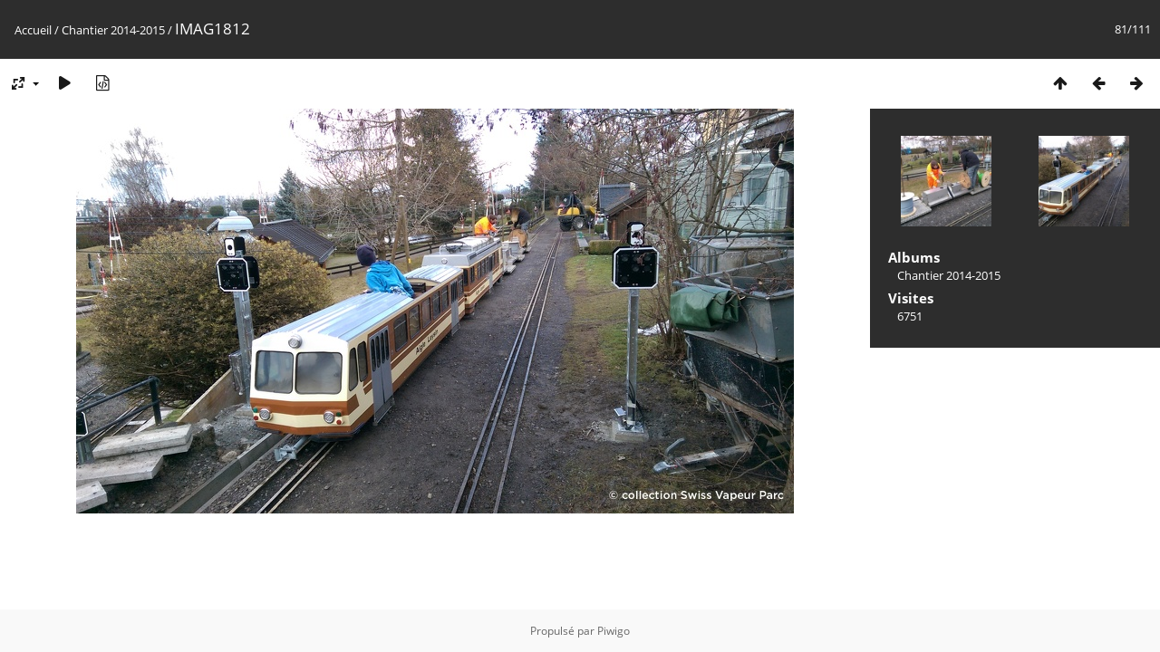

--- FILE ---
content_type: text/html; charset=utf-8
request_url: https://www.swissvapeur.ch/photos/picture.php?/1222/category/10
body_size: 2818
content:
<!DOCTYPE html>
<html lang=fr dir=ltr>
<head>
<title>IMAG1812</title>
<link rel="shortcut icon" type="image/x-icon" href="themes/default/icon/favicon.ico">
<link rel="stylesheet" type="text/css" href="themes/modus/css/open-sans/open-sans.css"> <link rel="stylesheet" type="text/css" href="_data/combined/w1xmaf.css">   <link rel=canonical href="picture.php?/1222">
<meta name=viewport content="width=device-width,initial-scale=1">
<script>if(document.documentElement.offsetWidth>1270)document.documentElement.className='wide'</script>

<meta name="generator" content="Piwigo (aka PWG), see piwigo.org">

<meta name="description" content="IMAG1812 - IMAG1812.jpg">


</head>

<body id=thePicturePage class="section-categories category-10 image-1222 " data-infos='{"section":"categories","category_id":"10","image_id":"1222"}'>

<div id="content">



<div class=titrePage id=imageHeaderBar><div class="imageNumber">81/111</div>
	<div class="browsePath">
		<a href="/photos/">Accueil</a> / <a href="index.php?/category/10">Chantier 2014-2015</a><span class="browsePathSeparator"> / </span><h2>IMAG1812</h2>
	</div>
</div>

<div id="imageToolBar">

<div class="navigationButtons">
<a href="index.php?/category/10" title="Miniatures" class="pwg-state-default pwg-button"><span class="pwg-icon pwg-icon-arrow-n"></span><span class="pwg-button-text">Miniatures</span></a><a href="picture.php?/1221/category/10" title="Précédente : IMAG1811" class="pwg-state-default pwg-button"><span class="pwg-icon pwg-icon-arrow-w"></span><span class="pwg-button-text">Précédente</span></a><a href="picture.php?/1223/category/10" title="Suivante : IMAG1813" class="pwg-state-default pwg-button pwg-button-icon-right"><span class="pwg-icon pwg-icon-arrow-e"></span><span class="pwg-button-text">Suivante</span></a></div>

<div class=actionButtonsWrapper><a id=imageActionsSwitch class=pwg-button><span class="pwg-icon pwg-icon-ellipsis"></span></a><div class="actionButtons">
<a id="derivativeSwitchLink" title="Tailles de photo" class="pwg-state-default pwg-button" rel="nofollow"><span class="pwg-icon pwg-icon-sizes"></span><span class="pwg-button-text">Tailles de photo</span></a><div id="derivativeSwitchBox" class="switchBox"><div class="switchBoxTitle">Tailles de photo</div><span class="switchCheck" id="derivativeChecked2small" style="visibility:hidden">&#x2714; </span><a href="javascript:changeImgSrc('_data/i/galleries/Chantier_2014-2015/IMAG1812-2s.jpg','2small','2small')">XXS - minuscule<span class="derivativeSizeDetails"> (240 x 135)</span></a><br><span class="switchCheck" id="derivativeCheckedxsmall" style="visibility:hidden">&#x2714; </span><a href="javascript:changeImgSrc('_data/i/galleries/Chantier_2014-2015/IMAG1812-xs.jpg','xsmall','xsmall')">XS - très petit<span class="derivativeSizeDetails"> (432 x 244)</span></a><br><span class="switchCheck" id="derivativeCheckedsmall" style="visibility:hidden">&#x2714; </span><a href="javascript:changeImgSrc('_data/i/galleries/Chantier_2014-2015/IMAG1812-sm.jpg','small','small')">S - petit<span class="derivativeSizeDetails"> (576 x 325)</span></a><br><span class="switchCheck" id="derivativeCheckedmedium">&#x2714; </span><a href="javascript:changeImgSrc('_data/i/galleries/Chantier_2014-2015/IMAG1812-me.jpg','medium','medium')">M - moyen<span class="derivativeSizeDetails"> (792 x 447)</span></a><br><span class="switchCheck" id="derivativeCheckedlarge" style="visibility:hidden">&#x2714; </span><a href="javascript:changeImgSrc('_data/i/galleries/Chantier_2014-2015/IMAG1812-la.jpg','large','large')">L - grand<span class="derivativeSizeDetails"> (1008 x 570)</span></a><br><span class="switchCheck" id="derivativeCheckedxlarge" style="visibility:hidden">&#x2714; </span><a href="javascript:changeImgSrc('_data/i/galleries/Chantier_2014-2015/IMAG1812-xl.jpg','xlarge','xlarge')">XL - très grand<span class="derivativeSizeDetails"> (1224 x 692)</span></a><br><span class="switchCheck" id="derivativeCheckedxxlarge" style="visibility:hidden">&#x2714; </span><a href="javascript:changeImgSrc('_data/i/galleries/Chantier_2014-2015/IMAG1812-xx.jpg','xxlarge','xxlarge')">XXL - énorme<span class="derivativeSizeDetails"> (1656 x 936)</span></a><br><a href="javascript:phpWGOpenWindow('./galleries/Chantier_2014-2015/IMAG1812.jpg','xxx','scrollbars=yes,toolbar=no,status=no,resizable=yes')" rel="nofollow">Original</a></div>
<a href="picture.php?/1222/category/10&amp;slideshow=" title="diaporama" class="pwg-state-default pwg-button" rel="nofollow"><span class="pwg-icon pwg-icon-slideshow"></span><span class="pwg-button-text">diaporama</span></a><a href="picture.php?/1222/category/10&amp;metadata" title="Montrer les méta-données du fichier" class="pwg-state-default pwg-button" rel="nofollow"><span class="pwg-icon pwg-icon-camera-info"></span><span class="pwg-button-text">Montrer les méta-données du fichier</span></a></div></div>
</div>
<div id="theImageAndInfos">
<div id="theImage">


<noscript><img src="_data/i/galleries/Chantier_2014-2015/IMAG1812-me.jpg" width="792" height="447" alt="IMAG1812.jpg" id="theMainImage" usemap="#mapmedium" title="IMAG1812 - IMAG1812.jpg" itemprop=contentURL></noscript>

  <img class="file-ext-jpg path-ext-jpg" src="_data/i/galleries/Chantier_2014-2015/IMAG1812-me.jpg"width="792" height="447" alt="IMAG1812.jpg" id="theMainImage" usemap="#mapmedium" title="IMAG1812 - IMAG1812.jpg">
  <img class="img-loader-derivatives" src="themes/default/images/ajax_loader.gif" style="width:auto;height:auto;" />

<map name="map2small"><area shape=rect coords="0,0,60,135" href="picture.php?/1221/category/10" title="Précédente : IMAG1811" alt="IMAG1811"><area shape=rect coords="60,0,179,33" href="index.php?/category/10" title="Miniatures" alt="Miniatures"><area shape=rect coords="180,0,240,135" href="picture.php?/1223/category/10" title="Suivante : IMAG1813" alt="IMAG1813"></map><map name="mapxsmall"><area shape=rect coords="0,0,108,244" href="picture.php?/1221/category/10" title="Précédente : IMAG1811" alt="IMAG1811"><area shape=rect coords="108,0,322,61" href="index.php?/category/10" title="Miniatures" alt="Miniatures"><area shape=rect coords="324,0,432,244" href="picture.php?/1223/category/10" title="Suivante : IMAG1813" alt="IMAG1813"></map><map name="mapsmall"><area shape=rect coords="0,0,144,325" href="picture.php?/1221/category/10" title="Précédente : IMAG1811" alt="IMAG1811"><area shape=rect coords="144,0,429,81" href="index.php?/category/10" title="Miniatures" alt="Miniatures"><area shape=rect coords="433,0,576,325" href="picture.php?/1223/category/10" title="Suivante : IMAG1813" alt="IMAG1813"></map><map name="mapmedium"><area shape=rect coords="0,0,198,447" href="picture.php?/1221/category/10" title="Précédente : IMAG1811" alt="IMAG1811"><area shape=rect coords="198,0,591,111" href="index.php?/category/10" title="Miniatures" alt="Miniatures"><area shape=rect coords="595,0,792,447" href="picture.php?/1223/category/10" title="Suivante : IMAG1813" alt="IMAG1813"></map><map name="maplarge"><area shape=rect coords="0,0,252,570" href="picture.php?/1221/category/10" title="Précédente : IMAG1811" alt="IMAG1811"><area shape=rect coords="252,0,752,142" href="index.php?/category/10" title="Miniatures" alt="Miniatures"><area shape=rect coords="757,0,1008,570" href="picture.php?/1223/category/10" title="Suivante : IMAG1813" alt="IMAG1813"></map><map name="mapxlarge"><area shape=rect coords="0,0,306,692" href="picture.php?/1221/category/10" title="Précédente : IMAG1811" alt="IMAG1811"><area shape=rect coords="306,0,913,173" href="index.php?/category/10" title="Miniatures" alt="Miniatures"><area shape=rect coords="920,0,1224,692" href="picture.php?/1223/category/10" title="Suivante : IMAG1813" alt="IMAG1813"></map><map name="mapxxlarge"><area shape=rect coords="0,0,414,936" href="picture.php?/1221/category/10" title="Précédente : IMAG1811" alt="IMAG1811"><area shape=rect coords="414,0,1235,234" href="index.php?/category/10" title="Miniatures" alt="Miniatures"><area shape=rect coords="1245,0,1656,936" href="picture.php?/1223/category/10" title="Suivante : IMAG1813" alt="IMAG1813"></map>


</div><div id="infoSwitcher"></div><div id="imageInfos">
	<div class="navThumbs">
			<a class="navThumb" id="linkPrev" href="picture.php?/1221/category/10" title="Précédente : IMAG1811" rel="prev">
				<span class="thumbHover prevThumbHover"></span>
        <img class="" src="_data/i/galleries/Chantier_2014-2015/IMAG1811-sq.jpg" alt="IMAG1811">
			</a>
			<a class="navThumb" id="linkNext" href="picture.php?/1223/category/10" title="Suivante : IMAG1813" rel="next">
				<span class="thumbHover nextThumbHover"></span>
				<img class="" src="_data/i/galleries/Chantier_2014-2015/IMAG1813-sq.jpg" alt="IMAG1813">
			</a>
	</div>

<dl id="standard" class="imageInfoTable">
<div id="Categories" class="imageInfo"><dt>Albums</dt><dd><ul><li><a href="index.php?/category/10">Chantier 2014-2015</a></li></ul></dd></div><div id="Visits" class="imageInfo"><dt>Visites</dt><dd>6751</dd></div>

</dl>

</div>
</div>


</div>
<div id="copyright">
	Propulsé par	<a href="https://fr.piwigo.org">Piwigo</a>
	
<script type="text/javascript" src="_data/combined/fffmjx.js"></script>
<script type="text/javascript">//<![CDATA[

RVAS = {
derivatives: [
{w:240,h:135,url:'_data/i/galleries/Chantier_2014-2015/IMAG1812-2s.jpg',type:'2small'},{w:432,h:244,url:'_data/i/galleries/Chantier_2014-2015/IMAG1812-xs.jpg',type:'xsmall'},{w:576,h:325,url:'_data/i/galleries/Chantier_2014-2015/IMAG1812-sm.jpg',type:'small'},{w:792,h:447,url:'_data/i/galleries/Chantier_2014-2015/IMAG1812-me.jpg',type:'medium'},{w:1008,h:570,url:'_data/i/galleries/Chantier_2014-2015/IMAG1812-la.jpg',type:'large'},{w:1224,h:692,url:'_data/i/galleries/Chantier_2014-2015/IMAG1812-xl.jpg',type:'xlarge'},{w:1656,h:936,url:'_data/i/galleries/Chantier_2014-2015/IMAG1812-xx.jpg',type:'xxlarge'}],
cp: '/photos/'
}
rvas_choose();
document.onkeydown = function(e){e=e||window.event;if (e.altKey) return true;var target=e.target||e.srcElement;if (target && target.type) return true;	var keyCode=e.keyCode||e.which, docElem=document.documentElement, url;switch(keyCode){case 63235: case 39: if (e.ctrlKey || docElem.scrollLeft==docElem.scrollWidth-docElem.clientWidth)url="picture.php?/1223/category/10"; break;case 63234: case 37: if (e.ctrlKey || docElem.scrollLeft==0)url="picture.php?/1221/category/10"; break;case 36: if (e.ctrlKey)url="picture.php?/1142/category/10"; break;case 35: if (e.ctrlKey)url="picture.php?/1252/category/10"; break;case 38: if (e.ctrlKey)url="index.php?/category/10"; break;}if (url) {window.location=url.replace("&amp;","&"); return false;}return true;}
function changeImgSrc(url,typeSave,typeMap)
{
	var theImg = document.getElementById("theMainImage");
	if (theImg)
	{
		theImg.removeAttribute("width");theImg.removeAttribute("height");
		theImg.src = url;
		theImg.useMap = "#map"+typeMap;
	}
	jQuery('#derivativeSwitchBox .switchCheck').css('visibility','hidden');
	jQuery('#derivativeChecked'+typeMap).css('visibility','visible');
	document.cookie = 'picture_deriv='+typeSave+';path=/photos/';
}
(window.SwitchBox=window.SwitchBox||[]).push("#derivativeSwitchLink", "#derivativeSwitchBox");
//]]></script>
<script type="text/javascript">
(function() {
var s,after = document.getElementsByTagName('script')[document.getElementsByTagName('script').length-1];
s=document.createElement('script'); s.type='text/javascript'; s.async=true; s.src='_data/combined/130srly.js';
after = after.parentNode.insertBefore(s, after);
})();
</script>
</div></body>
</html>